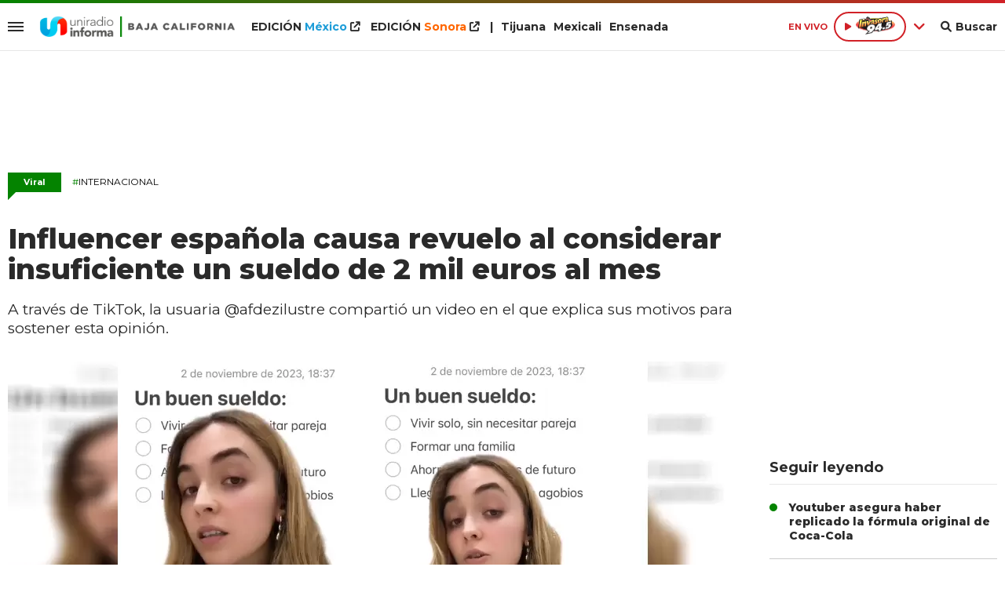

--- FILE ---
content_type: text/html; charset=ISO-8859-1
request_url: https://www.uniradiobaja.com/viral/influencer-espanola-causa-revuelo-considerar-insuficiente-sueldo-2-mil-euros-mes-n707064
body_size: 10378
content:
<!DOCTYPE html><html lang="es-MX" prefix="og: https://ogp.me/ns#"><head><title>Influencer española causa revuelo al considerar insuficiente un sueldo de 2 mil euros al mes - Uniradio Informa Baja California</title> <meta charset="iso-8859-1" /><meta name="description" content="A través de TikTok, la usuaria @afdezilustre compartió un video en el que explica sus motivos para sostener esta opinión." /><meta name="keywords" content="influencer, Redes Sociales" /> <link rel="preload" href="https://statics.uniradiobaja.com/2023/11/crop/65490704671b7__940x492.webp" as="image"> <link rel="canonical" href="https://www.uniradioinforma.com/viral/influencer-espanola-causa-revuelo-considerar-insuficiente-sueldo-2-mil-euros-mes-n707066" /> <meta name="robots" content="index, follow, max-image-preview:large"/> <link rel="amphtml" href="https://www.uniradiobaja.com/viral/influencer-espanola-causa-revuelo-considerar-insuficiente-sueldo-2-mil-euros-mes-n707064/amp"/> <meta property="og:url" content="https://www.uniradiobaja.com/viral/influencer-espanola-causa-revuelo-considerar-insuficiente-sueldo-2-mil-euros-mes-n707064" /> <meta property="og:title" content="Influencer española causa revuelo al considerar insuficiente un sueldo de 2 mil euros al mes" /> <meta property="og:description" content="A través de TikTok, la usuaria @afdezilustre compartió un video en el que explica sus motivos para sostener esta opinión." /> <meta property="og:image" content="https://statics.uniradiobaja.com/2023/11/65490704671b7.jpg" /> <meta name="og:type" content="article" /> <meta name="og:site_name" content="Uniradio Informa Baja California" /> <meta name="og:region" content="Mexico" /> <meta name="og:country-name" content="Argentina" /> <meta name="twitter:card" content="summary_large_image" /> <meta name="twitter:title" content="Influencer española causa revuelo al considerar insuficiente un sueldo de 2 mil euros al mes - Uniradio Informa Baja California" /> <meta name="twitter:image" content="https://statics.uniradiobaja.com/2023/11/65490704671b7.jpg" /> <meta name="twitter:site" content="@UniradioInforma" /> <meta name="twitter:creator" content="@UniradioInforma" /> <meta name="twitter:domain" content="https://www.uniradiobaja.com/" /> <meta name="twitter:description" content="A través de TikTok, la usuaria @afdezilustre compartió un video en el que explica sus motivos para sostener esta opinión." /> <script type="application/ld+json"> { "@context": "http:\/\/schema.org", "@type": "NewsArticle", "headline": "Influencer espa\u00f1ola causa revuelo al considerar insuficiente un sueldo de 2 mil euros al mes", "name": "Influencer espa\u00f1ola causa revuelo al considerar insuficiente un sueldo de 2 mil euros al mes", "description": "A trav\u00e9s de TikTok, la usuaria @afdezilustre comparti\u00f3 un video en el que explica sus motivos para sostener esta opini\u00f3n.", "url": "https:\/\/www.uniradiobaja.com\/viral\/influencer-espanola-causa-revuelo-considerar-insuficiente-sueldo-2-mil-euros-mes-n707064", "dateCreated": "2023-11-06T08:26:00-07:00", "dateModified": "2023-11-06T08:32:32-07:00", "articleSection": "Viral", "keywords": "", "datePublished": "2023-11-06T08:26:00-07:00", "publisher": { "@type": "Organization", "name": "Uniradio Informa Baja California", "logo": { "@type": "ImageObject", "url": "https:\/\/statics.uniradiobaja.com\/uniradio\/img\/global\/uniradio_rrss.png", "width": "512", "height": "512" } }, "mainEntityOfPage": { "@type": "WebPage", "@id": "https:\/\/www.uniradiobaja.com\/viral\/influencer-espanola-causa-revuelo-considerar-insuficiente-sueldo-2-mil-euros-mes-n707064" }, "author": { "@type": "Person", "name": "Uniradio Informa Baja California" }, "image": "https:\/\/statics.uniradiobaja.com\/2023\/11\/crop\/65490704671b7__940x492.webp"
}</script> <script type="application/ld+json">{ "@context": "http://schema.org", "@type": "BreadcrumbList", "itemListElement": [{ "@type": "ListItem", "position": 1, "name": "Viral", "item": "https://www.uniradiobaja.com/viral/" },{ "@type": "ListItem", "position": 2, "name": "Influencer española causa revuelo al considerar insuficiente un sueldo de 2 mil euros al mes" }]
} </script> <meta name="theme-color" content="#048300"> <meta name="msapplication-navbutton-color" content="#048300"> <meta name="apple-mobile-web-app-status-bar-style" content="#048300"> <meta name="author" content="Sourtech"> <meta name="generator" content="AmuraCMS powered by Sourtech" /> <meta name="viewport" content="width=device-width, initial-scale=1"> <link rel="dns-prefetch" href="//code.jquery.com" /> <link rel="dns-prefetch" href="//fonts.googleapis.com" /> <link rel="dns-prefetch" href="//cdnjs.cloudflare.com" /> <link rel="dns-prefetch" href="//unpkg.com" /> <link rel="preconnect" href="https://fonts.googleapis.com"> <link rel="preconnect" href="https://fonts.gstatic.com" crossorigin> <link rel="dns-prefetch" href="//statics.uniradiobaja.com/"/><link rel="preconnect" href="https://statics.uniradiobaja.com/"/> <link rel="preload" href="https://fonts.googleapis.com/css2?family=Merriweather:wght@400;700&family=Montserrat:wght@400;500;600;700;800&display=swap" as="style" onload="this.onload=null;this.rel='stylesheet'"><link rel="preload" href="https://cdnjs.cloudflare.com/ajax/libs/font-awesome/6.1.0/css/all.min.css" as="style" onload="this.onload=null;this.rel='stylesheet'"><link rel="preload" href="https://cdnjs.cloudflare.com/ajax/libs/Swiper/7.0.2/swiper-bundle.css" as="style" onload="this.onload=null;this.rel='stylesheet'"><link rel="preload" href="https://cdnjs.cloudflare.com/ajax/libs/weather-icons/2.0.12/css/weather-icons.min.css" as="style" onload="this.onload=null;this.rel='stylesheet'"><link type="text/css" rel="stylesheet" href="https://statics.uniradiobaja.com/uniradio/css/uniradio.california.css?v=1690839452" /> <link rel="preload" as="font" href="https://statics.uniradiobaja.com/uniradio/webfonts/fa-solid-900.woff2" type="font/woff2" crossorigin="anonymous"><link rel="preload" as="font" href="https://statics.uniradiobaja.com/uniradio/webfonts/fa-brands-400.woff2" type="font/woff2" crossorigin="anonymous"> <link rel="shortcut icon" href="https://statics.uniradiobaja.com/uniradio/img/global/favicon.bc.png"/><link rel="icon" href="https://statics.uniradiobaja.com/uniradio/img/global/favicon.bc.png" sizes="32x32" /><link rel="apple-touch-icon" href="https://statics.uniradiobaja.com/uniradio/img/global/favicon.bc.png" /><meta name="msapplication-TileImage" content="https://statics.uniradiobaja.com/uniradio/img/global/favicon.bc.png" /> <!-- Global site tag (gtag.js) - Google Analytics --><script async src="https://www.googletagmanager.com/gtag/js?id=UA-15309780-1"></script><script>window.dataLayer= window.dataLayer || [];function gtag(){dataLayer.push(arguments);}	gtag('js', new Date());gtag('config', 'UA-15309780-1');</script> <!-- ANALYTICS 4 --><script async src="https://www.googletagmanager.com/gtag/js?id=G-280TDYEPEC"></script><script> window.dataLayer = window.dataLayer || []; function gtag(){dataLayer.push(arguments);} gtag('js', new Date()); gtag('config', 'G-280TDYEPEC');</script> <script type="text/javascript" language="javascript">	var sitioEplanning = '69f67';	var seccionEplanning = 'viral';	var subseccionEplanning = '';	var arrayPosiciones = new Array('PHmovil', 'M1', 'M2', 'M2P', 'M3', 'PHdesktop', 'Leaderboard', 'Box1','Box2', 'Leftbox', 'Bigbox', 'Halfpage', 'Flotantefijo');</script> <script type="text/javascript" src="https://statics.uniradiobaja.com/uniradio/js/eplanning.js"></script> </head><body> <main id="front" class="unradio_california" data-root="https://www.uniradiobaja.com/"> <div class="stk-header"><div class="satelite v-light"><div class="wrapper"><div class="left-items"><div class="hamburger"><div class="hamburger-inner"><div class="bar bar1"></div><div class="bar bar2"></div><div class="bar bar3"></div><div class="bar bar4"></div></div></div> <div class="logo-top fijo"><a href="https://www.uniradiobaja.com/" title="Uniradio Informa Baja California"><img src="https://statics.uniradiobaja.com/uniradio/img/global/uniradio-informa-california.svg" alt="Uniradio Informa Baja California" width="636" height="72"></a></div><div class="top-nav"><ul><li class="edi mexico"><a target="_blank" href="https://www.uniradioinforma.com/" title="M&eacute;xico">EDICI&Oacute;N <span>M&eacute;xico</span> <i class="fa fa-external-link"></i></a></li> <li class="edi sonora"><a target="_blank" href="https://www.uniradiosonora.com/" title="Sonora">EDICI&Oacute;N <span>Sonora</span></a> <i class="fa fa-external-link"></i></li> <li>|</li><li><a href="https://www.uniradiobaja.com/region/tijuana" title="Tijuana">Tijuana</a></li><li><a href="https://www.uniradiobaja.com/region/mexicali" title="Mexicali">Mexicali</a></li><li><a href="https://www.uniradiobaja.com/region/ensenada" title="Ensenada">Ensenada</a></li></ul></div></div><div class="right-items fijo"><span class="fecha">M&eacute;xico 31 Enero de 2026</span> <div class="p-audio-stream p_sticky" id="jp_container_uniradio" role="application" aria-label="media player"> <div class="radio-controls"> <span class="live">EN VIVO</span> <div class="radio-actual"> <div class="radio listening" data-station="https://streamingcwsradio30.com:7023/stream?type=http&nocache=1"> <span class="play"><i class="fa-solid fa-play icon"></i></span> <span><img src="https://statics.uniradiobaja.com/uniradio/img/global/945-La-Invasora-news-logo.svg" width="97" height="35" alt="La Invasora 94.5 FM en vivo"></span> </div> </div> <span class="more"><i class="fa-solid fa-angle-down"></i></span> <div class="radios-list"> <div class="radio not" data-station="https://streamingcwsradio30.com:7021/stream?type=http&nocache=1"> <span class="play"><i class="fa-solid fa-play icon"></i></span> <span><img src="https://statics.uniradiobaja.com/uniradio/img/global/1073-Pulsar-news-logo.svg" width="88" height="35" alt="Pulsar"></span> </div> <div class="radio not" data-station="https://streamingcwsradio30.com:7022/stream?type=http&nocache=1"> <span class="play"><i class="fa-solid fa-play icon"></i></span> <span><img src="https://statics.uniradiobaja.com/uniradio/img/global/997-La-Invasora-news-logo.svg" width="97" height="35" alt="La Invasora 99.7 en vivo"></span> </div> <div class="radio not" data-station="https://streamingcwsradio30.com:7024/stream?type=http&nocache=1"> <span class="play"><i class="fa-solid fa-play icon"></i></span> <span><img src="https://statics.uniradiobaja.com/uniradio/img/global/860-La-Poderosa-news-logo.svg" width="97" height="35" alt="860"></span> </div> <div class="radio not" data-station="https://streamingcwsradio30.com/8076/stream?type=http&nocache=1"> <span class="play"><i class="fa-solid fa-play icon"></i></span> <span><img src="https://statics.uniradiobaja.com/uniradio/img/global/emisoras/mexicali/invasora_1049.png" width="97" height="35" alt="860"></span> </div> </div> </div> <div id="radio_uniradio_header" class="jp-jplayer"></div> </div> <div class="bt-search"><div class="bt-search-open"><i class="fas fa-search"></i><span>Buscar</span></div> </div> </div></div><div class="mwrapper"><div class="sub-top"><div class="categorias"><a href="https://www.uniradiobaja.com/sociedad/" class="" title="Sociedad" >Sociedad</a><a href="https://www.uniradiobaja.com/gobierno/" class="" title="Gobierno" >Gobierno</a><a href="https://www.uniradiobaja.com/policiaca/" class="" title="Policiaca" >Policiaca</a><a href="https://www.uniradiobaja.com/salud/" class="" title="Salud" >Salud</a><a href="https://www.uniradiobaja.com/fama/" class="" title="Fama" >Fama</a><a href="https://www.uniradiobaja.com/negocios/" class="" title="Negocios" >Negocios</a><a href="https://www.uniradiobaja.com/mundo/" class="" title="Mundo" >Mundo</a><a href="https://www.uniradiobaja.com/deportes/" class="" title="Deportes" >Deportes</a><a href="https://www.uniradiobaja.com/ciencia-tecnologia/" class="" title="Ciencia y tecnología" >Ciencia y tecnología</a><a href="https://www.uniradiobaja.com/viral/" class="" title="Viral" >Viral</a> </div> <div class="info-top"></div></div></div></div></div><div id="bn"></div> <div class="menu-desp"><nav class="nav-desp"><div id="close-menu" class="close"><i class="fa-solid fa-xmark"></i></div><div class="logo"><a href="https://www.uniradiobaja.com/" title="Uniradio Informa Baja California"><img src="https://statics.uniradiobaja.com/uniradio/img/global/uniradio-informa-california.svg" alt="Uniradio Informa Baja California" width="320" height="38"></a></div><div class="search-area"> <form id="search" class="frmSearch" method="get" action="https://www.uniradiobaja.com/search"> <input type="search" name="q" placeholder="Buscar" class="search-input"> <button class="action" aria-label="Buscar"><i class="fas fa-search"></i></button> </form> </div><ul class="menu-nav"> <li class="edicion mexico"><a target="_blank" href="https://www.uniradioinforma.com/" class="active" title="M&eacute;xico">EDICI&Oacute;N <span>M&eacute;xico</span></a> <i class="fa fa-external-link"></i></li> <li class="edicion sonora"><a target="_blank" href="https://www.uniradiosonora.com/" class="active" title="Sonora">EDICI&Oacute;N <span>Sonora</span></a> <i class="fa fa-external-link"></i></li> <li class="edicion"><a href="https://www.uniradiobaja.com/region/tijuana" class="active" title="Tijuana"><i class="fas fa-plus"></i> Tijuana</a></li> <li class="edicion"><a href="https://www.uniradiobaja.com/region/mexicali" class="active" title="Mexicali"><i class="fas fa-plus"></i> Mexicali</a></li> <li class="edicion"><a href="https://www.uniradiobaja.com/region/ensenada" class="active" title="Ensenada"><i class="fas fa-plus"></i> Ensenada</a></li> <li class=""><a href="https://www.uniradiobaja.com/ultimas-noticias/" title="Últimas Noticias" class="">Últimas Noticias</a></li> <li class=""><a href="https://www.uniradiobaja.com/sociedad/" title="Sociedad" class="">Sociedad</a></li> <li class=""><a href="https://www.uniradiobaja.com/gobierno/" title="Gobierno" class="">Gobierno</a></li> <li class=""><a href="https://www.uniradiobaja.com/policiaca/" title="Policiaca" class="">Policiaca</a></li> <li class=""><a href="https://www.uniradiobaja.com/salud/" title="Salud" class="">Salud</a></li> <li class=""><a href="https://www.uniradiobaja.com/fama/" title="Fama" class="">Fama</a></li> <li class=""><a href="https://www.uniradiobaja.com/negocios/" title="Negocios" class="">Negocios</a></li> <li class=""><a href="https://www.uniradiobaja.com/mundo/" title="Mundo" class="">Mundo</a></li> <li class=""><a href="https://www.uniradiobaja.com/deportes/" title="Deportes" class="">Deportes</a></li> <li class=""><a href="https://www.uniradiobaja.com/ciencia-tecnologia/" title="Ciencia y tecnología" class="">Ciencia y tecnología</a></li> <li class=""><a href="https://www.uniradiobaja.com/viral/" title="Viral" class="">Viral</a></li> <li class=""><a href="https://www.uniradiobaja.com/reportajes-especiales/" title="Reportajes Especiales" class="active">Reportajes Especiales</a></li> <li class="ahorra-dinero"><a href="https://www.uniradiobaja.com/columnas/" title="Columnas" class="active">Columnas</a></li> </ul><div class="social"> <a href="https://www.facebook.com/uniradiobaja/" target="_blank" rel="noopener nofollow" aria-label="Facebook"><i class="fab fa-facebook-f"></i></a> <a href="https://twitter.com/Uniradiobaja" target="_blank" rel="noopener nofollow" aria-label="Twitter"><i class="fab fa-twitter"></i></a> <a href="https://www.youtube.com/@uniradiobaja" target="_blank" rel="noopener nofollow" aria-label="Youtube"><i class="fab fa-youtube"></i></a> <a href="https://www.instagram.com/uniradiobaja/" target="_blank" rel="noopener nofollow" aria-label="Instagram"><i class="fab fa-instagram"></i></a> <a href="https://www.tiktok.com/@uniradiobaja" target="_blank" rel="noopener nofollow" aria-label="TikTok"><i class="fab fa-tiktok"></i></a> </div> <p class="emis"><strong>Emisoras de radio</strong></p> <div class="columns dos"> <div class="col"> <p class="emis">San Diego</p> <div class="emisoras"> <a href="https://www.invasora997.com" title="Invasora" target="_blank"><img src="https://statics.uniradiobaja.com/uniradio/img/global/emisoras/bc/invasora_997.png" alt="Invasora" width="150" height="73" loading="lazy"></a><a href="https://www.pulsarfm.com" title="Pulsar" target="_blank"><img src="https://statics.uniradiobaja.com/uniradio/img/global/emisoras/bc/pulsar_1073.png" alt="Pulsar" width="150" height="59" loading="lazy"></a> </div> </div> <div class="col"> <p class="emis">Tijuana</p> <div class="emisoras"> <a href="https://www.invasora945.com" title="Invasora 94.5" target="_blank"><img src="https://statics.uniradiobaja.com/uniradio/img/global/emisoras/bc/invasora_945.png" alt="La Invasora" width="150" height="73" loading="lazy"></a><a href="http://www.lapoderosa860.com/" title="La Poderosa 860" target="_blank"><img src="https://statics.uniradiobaja.com/uniradio/img/global/emisoras/bc/poderosa_860.png" alt="La Poderosa" width="150" height="50" loading="lazy"></a><a href="https://www.pulsarfm.com" title="Pulsar" target="_blank"><img src="https://statics.uniradiobaja.com/uniradio/img/global/emisoras/bc/pulsar_1073.png" alt="Pulsar" width="150" height="59" loading="lazy"></a> </div> </div> </div> <div class="columns dos"> <div class="col"> <p class="emis">Mexicali</p> <div class="emisoras"> <a href="https://www.invasora1049.com/" title="Invasora 104.9" target="_blank"><img src="https://statics.uniradiobaja.com/uniradio/img/global/emisoras/mexicali/invasora_1049.png" alt="La Invasora" width="150" height="69" loading="lazy"></a> </div> </div> <div class="col"> <p class="emis">Hermosillo</p> <div class="emisoras"> <a href="https://www.stereo100.com.mx" title="Stereo" target="_blank"><img src="https://statics.uniradiobaja.com/uniradio/img/global/emisoras/sonora/stereo_1003.png" alt="Stereo" width="150" height="65" loading="lazy"></a><a href="https://www.invasora1019.com" title="Invasora" target="_blank"><img src="https://statics.uniradiobaja.com/uniradio/img/global/emisoras/sonora/invasora_1019.png" alt="Invasora" width="150" height="64" loading="lazy"></a><a href="https://www.lazeta1027.com" title="La Z" target="_blank"><img src="https://statics.uniradiobaja.com/uniradio/img/global/emisoras/sonora/z_102.7.png" alt="La Z" width="150" height="78" loading="lazy"></a> </div> </div> </div> <div class="columns dos"> <div class="col"> <p class="emis">CD. Obreg&oacute;n</p> <div class="emisoras"> <a href="https://www.invasora905.com" title="Invasora 94.5" target="_blank"><img src="https://statics.uniradiobaja.com/uniradio/img/global/emisoras/sonora/invasora_905.png" alt="La Invasora" width="150" height="61" loading="lazy"></a><a href="https://www.lazeta985.com" title="La Z" target="_blank"><img src="https://statics.uniradiobaja.com/uniradio/img/global/emisoras/sonora/z_985.png" alt="La Z" width="150" height="78" loading="lazy"></a> </div> </div> <div class="col"> <p class="emis">Navojoa</p> <div class="emisoras"> <a href="https://www.ke1045.com" title="KE" target="_blank"><img src="https://statics.uniradiobaja.com/uniradio/img/global/emisoras/sonora/ke_1045.png" alt="KE" width="150" height="65" loading="lazy"></a><a href="https://www.zeta889.com" title="La Z" target="_blank"><img src="https://statics.uniradiobaja.com/uniradio/img/global/emisoras/sonora/z_889.png" alt="La Z" width="150" height="81" loading="lazy"></a> </div> </div> </div> </nav></div> <div class="contoy"> <div class="ficha-container"><div class="wrapper"> <div class="ada ada_top ada_mod" data-id="AD55|BC_Leaderboard"> <div class="ada-wrapper" > <div id='div-ada-55' style='width:728px; height:90px' class="ada-content"> <script type="text/javascript">eplAD4M("Leaderboard");</script> </div> </div> </div> <a class="tag" href="https://www.uniradiobaja.com/viral/" title="Viral">Viral</a> <p class="ky"><a href="https://www.uniradiobaja.com/temas/internacional-t18" title="Internacional"><span>#</span>Internacional</a></p> <div class="columns tres-uno"> <div class="col" > <div class="article infinit"> <article class="precontent obsAmuraArticle" data-link="https://www.uniradiobaja.com/viral/influencer-espanola-causa-revuelo-considerar-insuficiente-sueldo-2-mil-euros-mes-n707064" data-title="Influencer española causa revuelo al considerar insuficiente un sueldo de 2 mil euros al mes"> <h1 class="tit-ficha">Influencer española causa revuelo al considerar insuficiente un sueldo de 2 mil euros al mes</h1> <h2 class="sufix-ficha">A través de TikTok, la usuaria @afdezilustre compartió un video en el que explica sus motivos para sostener esta opinión.</h2> </article> <figure class="image-detail"> <picture> <source type="image/webp" media="(min-width: 1000px)" srcset="https://statics.uniradiobaja.com/2023/11/crop/65490704671b7__940x492.webp"> <img class="cst_img" src="https://statics.uniradiobaja.com/2023/11/crop/65490704671b7__400x209.webp" width="940" height="492" alt="Influencer española" longdesc="Captura de video" > </picture> <figcaption>Influencer española <strong>Captura de video</strong></figcaption> </figure> <div class="columns cincuenta-rest"> <div class="col"> </div> <div class="col"> <p class="autor"> por <strong>EL UNIVERSAL</strong> </p><p class="miga">06/11/2023 07:26 / <a href="https://www.uniradiobaja.com/"><strong>Uniradio Informa Baja California</strong></a> / <a href="https://www.uniradiobaja.com/viral/" title="Viral">Viral</a> <span class="update">/ Actualizado al 06/11/2023</span></p> <div class="redes-share"> <div class="items unique"> <a href="#" class="redlink" title="Whatsapp" onclick="javascript:trackSocial('whatsapp', 'https://www.uniradiobaja.com/viral/influencer-espanola-causa-revuelo-considerar-insuficiente-sueldo-2-mil-euros-mes-n707064', 'Influencer\x20espa\u00F1ola\x20causa\x20revuelo\x20al\x20considerar\x20insuficiente\x20un\x20sueldo\x20de\x202\x20mil\x20euros\x20al\x20mes');return false"><i class="fab fa-whatsapp"></i></a> <a href="#" class="redlink" title="Twitter" onclick="javascript:trackSocial('twitter', 'https://www.uniradiobaja.com/viral/influencer-espanola-causa-revuelo-considerar-insuficiente-sueldo-2-mil-euros-mes-n707064', 'Influencer\x20espa\u00F1ola\x20causa\x20revuelo\x20al\x20considerar\x20insuficiente\x20un\x20sueldo\x20de\x202\x20mil\x20euros\x20al\x20mes');return false"><i class="fab fa-twitter"></i></a> <a href="#" class="redlink" title="Facebook" onclick="javascript:trackSocial('facebook', 'https://www.uniradiobaja.com/viral/influencer-espanola-causa-revuelo-considerar-insuficiente-sueldo-2-mil-euros-mes-n707064');return false"><i class="fab fa-facebook-square"></i></a> <a href="#" class="redlink" title="Linkedin" onclick="javascript:trackSocial('linkedin', 'https://www.uniradiobaja.com/viral/influencer-espanola-causa-revuelo-considerar-insuficiente-sueldo-2-mil-euros-mes-n707064', 'Influencer\x20espa\u00F1ola\x20causa\x20revuelo\x20al\x20considerar\x20insuficiente\x20un\x20sueldo\x20de\x202\x20mil\x20euros\x20al\x20mes');return false"><i class="fab fa-linkedin"></i></a> <a href="#" class="redlink d-sm-none" title="Telegram" onclick="javascript:trackSocial('telegram', 'https://www.uniradiobaja.com/viral/influencer-espanola-causa-revuelo-considerar-insuficiente-sueldo-2-mil-euros-mes-n707064', 'Influencer\x20espa\u00F1ola\x20causa\x20revuelo\x20al\x20considerar\x20insuficiente\x20un\x20sueldo\x20de\x202\x20mil\x20euros\x20al\x20mes');return false"><i class="fab fa-telegram-plane"></i></a> </div> </div> <article class="content"> <div class="ada ada_content ada_mod" data-id="AD63|BC_LEFTBOX"> <div class="ada-wrapper" > <div id='div-ada-63' style='width:300px; height:250px' class="ada-content"> <script type="text/javascript">eplAD4M("Leftbox");</script> </div> </div> </div> <p><strong>ESPAÑA </strong>- Una influencer española se ha convertido en el centro de atención en las redes sociales después de afirmar que ganar 2 mil euros al mes (equivalente a 37 mil pesos mexicanos) "no es un buen sueldo". <p>A través de TikTok, la usuaria @afdezilustre compartió un video en el que explica sus motivos para sostener esta opinión. "Por mucho que nos pese, no, 2 mil euros no es un buen sueldo", afirmó la joven. "El hecho de que hayamos normalizado sueldos bajos como generación permite que las empresas se aprovechen de nosotros, y que todos den por sentado que tener estudios no sirva de nada porque terminaremos cobrando lo mismo, situándonos en una posición muy baja para negociar lo que realmente merecemos". <p><div class="raw-html-embed"><blockquote class="tiktok-embed" cite="https://www.tiktok.com/@afdezilustre/video/7296927313466281249" data-video-id="7296927313466281249" style="max-width: 605px;min-width: 325px;"> <section> <a target="_blank" title="@afdezilustre" href="https://www.tiktok.com/@afdezilustre?refer=embed">@afdezilustre</a> Pero mejor cabrearse con alguien en internet que asumir que uno no es clase media, no? <a title="greenscreen" target="_blank" href="https://www.tiktok.com/tag/greenscreen?refer=embed">#greenscreen</a> <a title="ahorro" target="_blank" href="https://www.tiktok.com/tag/ahorro?refer=embed">#ahorro</a> <a title="fintok" target="_blank" href="https://www.tiktok.com/tag/fintok?refer=embed">#fintok</a> <a title="sueldo" target="_blank" href="https://www.tiktok.com/tag/sueldo?refer=embed">#sueldo</a> <a title="salario" target="_blank" href="https://www.tiktok.com/tag/salario?refer=embed">#salario</a> <a target="_blank" title="&#9836; sonido original - Ana Isabel Fdez Ilustre" href="https://www.tiktok.com/music/sonido-original-7296927357256813345?refer=embed">&#9836; sonido original - Ana Isabel Fdez Ilustre</a> </section> </blockquote> <script async="" src="https://www.tiktok.com/embed.js"></script></div> <p>La influencer también subrayó que percibir un sueldo de 2 mil euros al mes obliga a las personas a compartir vivienda con otras, además de que limita la independencia y la capacidad de ahorro, complicando las posibilidades de comprar una casa. "En ciudades grandes como Madrid o Barcelona, 2 mil euros se quedan cortos", añadió. <p>Por último, lamentó que la mayoría de los jóvenes no sean capaces de distinguir entre un buen y un mal sueldo, lo cual es aprovechado por los empleadores para ofrecer salarios bajos. <p>El video ha alcanzado hasta el momento 598 mil reproducciones, más de 20 mil "me gusta" y ha generado diversos comentarios por parte de los usuarios de la red social. "Con dos mil euros puedes ahorrar y vivir solo en Madrid perfectamente"; "En España, un sueldo de dos mil euros al mes es un sueldazo"; "Sólo quienes ganan menos de dos mil euros al mes consideran que es un buen salario"; "Gano 2 mil 200 y no veo un gran sueldo para como está la vida"; "Te doy la razón, pero si pido dos mil a mi empresa, ¿al día siguiente hay otro dispuesto a ganar mil 200?", escribieron algunos usuarios. </article> <div class="tags-content"> <strong>Temas relacionados</strong> <a href="https://www.uniradiobaja.com/tags/influencer-t53957" title="influencer">influencer</a> <a href="https://www.uniradiobaja.com/tags/redes-sociales-t803" title="Redes Sociales">Redes Sociales</a> </div> </div></div> <div ></div> </div> <div id="obsAmuraNews"></div> <div class="last-news"> <h2 class="tit-section-mini light">Siga leyendo</h2> <article class="noti-box top"> <div class="columns uno-dos-nobreak"> <figure> <a href="https://www.uniradiobaja.com/viral/personaliza-tu-whatsapp-estilo-bts-n866477" title="Personaliza tu WhatsApp al estilo BTS"> <picture> <source type="image/webp" media="(min-width: 1000px)" srcset="https://statics.uniradiobaja.com/2026/01/crop/697ad178b6922__190x122.webp"> <img class="cst_img" loading="lazy" src="https://statics.uniradiobaja.com/2026/01/crop/697ad178b6922__190x122.webp" width="190" height="122" alt="Personaliza tu WhatsApp al estilo BTS" > </picture> </a> </figure> <div class="info"> <h3 class="tit"><a href="https://www.uniradiobaja.com/viral/personaliza-tu-whatsapp-estilo-bts-n866477" title="Personaliza tu WhatsApp al estilo BTS" data-format="1">Personaliza tu WhatsApp al estilo BTS</a></h3> </div> </div> </article> <article class="noti-box top"> <div class="columns uno-dos-nobreak"> <figure> <a href="https://www.uniradiobaja.com/viral/poetcore-moda-trae-poesia-tu-armario-n866231" title="&quot;Poetcore&quot;: la moda que trae la poesía a tu armario"> <picture> <source type="image/webp" media="(min-width: 1000px)" srcset="https://statics.uniradiobaja.com/2026/01/crop/6979713d45261__190x122.webp"> <img class="cst_img" loading="lazy" src="https://statics.uniradiobaja.com/2026/01/crop/6979713d45261__190x122.webp" width="190" height="122" alt="&quot;Poetcore&quot;: la moda que trae la poesía a tu armario" > </picture> </a> </figure> <div class="info"> <h3 class="tit"><a href="https://www.uniradiobaja.com/viral/poetcore-moda-trae-poesia-tu-armario-n866231" title="&quot;Poetcore&quot;: la moda que trae la poesía a tu armario" data-format="1">"Poetcore": la moda que trae la poesía a tu armario</a></h3> </div> </div> </article> <article class="noti-box top"> <div class="columns uno-dos-nobreak"> <figure> <a href="https://www.uniradiobaja.com/viral/el-gato-mas-lindo-mundo-vive-brescia-italia-n865981" title="El gato más lindo del mundo vive en Brescia, Italia"> <picture> <source type="image/webp" media="(min-width: 1000px)" srcset="https://statics.uniradiobaja.com/2026/01/crop/697805fea4b3a__190x122.webp"> <img class="cst_img" loading="lazy" src="https://statics.uniradiobaja.com/2026/01/crop/697805fea4b3a__190x122.webp" width="190" height="122" alt="El gato más lindo del mundo vive en Brescia, Italia" > </picture> </a> </figure> <div class="info"> <h3 class="tit"><a href="https://www.uniradiobaja.com/viral/el-gato-mas-lindo-mundo-vive-brescia-italia-n865981" title="El gato más lindo del mundo vive en Brescia, Italia" data-format="1">El gato más lindo del mundo vive en Brescia, Italia</a></h3> </div> </div> </article> <article class="noti-box top"> <div class="columns uno-dos-nobreak"> <figure> <a href="https://www.uniradiobaja.com/viral/video-gata-robada-su-casa-repartidor-amazon-n865598" title="VIDEO Gata es robada de su casa por repartidor de Amazon"> <picture> <source type="image/webp" media="(min-width: 1000px)" srcset="https://statics.uniradiobaja.com/2026/01/crop/6974061d9186d__190x122.webp"> <img class="cst_img" loading="lazy" src="https://statics.uniradiobaja.com/2026/01/crop/6974061d9186d__190x122.webp" width="190" height="122" alt="VIDEO Gata es robada de su casa por repartidor de Amazon" > </picture> </a> </figure> <div class="info"> <h3 class="tit"><a href="https://www.uniradiobaja.com/viral/video-gata-robada-su-casa-repartidor-amazon-n865598" title="VIDEO Gata es robada de su casa por repartidor de Amazon" data-format="1">VIDEO Gata es robada de su casa por repartidor de Amazon</a></h3> </div> </div> </article> <article class="noti-box top"> <div class="columns uno-dos-nobreak"> <figure> <a href="https://www.uniradiobaja.com/viral/como-has-tratado-chatgpt-n865210" title="¿Cómo has tratado a ChatGPT?"> <picture> <source type="image/webp" media="(min-width: 1000px)" srcset="https://statics.uniradiobaja.com/2026/01/crop/697185ec99055__190x122.webp"> <img class="cst_img" loading="lazy" src="https://statics.uniradiobaja.com/2026/01/crop/697185ec99055__190x122.webp" width="190" height="122" alt="¿Cómo has tratado a ChatGPT?" > </picture> </a> </figure> <div class="info"> <h3 class="tit"><a href="https://www.uniradiobaja.com/viral/como-has-tratado-chatgpt-n865210" title="¿Cómo has tratado a ChatGPT?" data-format="1">¿Cómo has tratado a ChatGPT?</a></h3> </div> </div> </article> </div> </div> <div class="col"> <div class="mod-aside"> <div class="ada ada_sidebar ada_mod" data-id="AD61|BC_BOX1"> <div class="ada-wrapper" > <div id='div-ada-61' style='width:300px; height:250px' class="ada-content"> <script type="text/javascript">eplAD4M("Box1");</script> </div> </div> </div> <div class="last-news"> <h2 class="tit-section-mini">Seguir leyendo</h2> <ul> <li><a href="https://www.uniradiobaja.com/viral/youtuber-asegura-haber-replicado-formula-original-coca-cola-n863702" title="Youtuber asegura haber replicado la fórmula original de Coca-Cola">Youtuber asegura haber replicado la fórmula original de Coca-Cola</a></li> </ul> <ul> <li><a href="https://www.uniradiobaja.com/viral/un-heroe-joven-futbolista-arriesga-vida-rescatar-su-novia-incendio-bar-suiza-n862314" title="¡Un héroe! Joven futbolista arriesga la vida para rescatar a su novia de incendio en bar de Suiza">¡Un héroe! Joven futbolista arriesga la vida para rescatar a su novia de incendio en bar de Suiza</a></li> </ul> <ul> <li><a href="https://www.uniradiobaja.com/viral/video-captan-fernandez-norona-saliendo-exclusivo-centro-comercial-roma-n862239" title="VIDEO Captan a Fernández Noroña saliendo de exclusivo centro comercial en Roma">VIDEO Captan a Fernández Noroña saliendo de exclusivo centro comercial en Roma</a></li> </ul> <ul> <li><a href="https://www.uniradiobaja.com/viral/captan-juez-control-amenazando-arma-fuego-su-pareja-n861566" title="Captan a juez de control amenazando con arma de fuego a su pareja">Captan a juez de control amenazando con arma de fuego a su pareja</a></li> </ul> <ul> <li><a href="https://www.uniradiobaja.com/viral/fifa-estalla-record-historico-mas-150-millones-solicitudes-boletos-mundial-2026-pese-precios-oficiales-elevados-reventa-n861347" title="¡FIFA estalla con récord histórico! Más de 150 millones de solicitudes de boletos para el Mundial 2026 pese a precios oficiales elevados y reventa.">¡FIFA estalla con récord histórico! Más de 150 millones de solicitudes de boletos para el Mundial 2026 pese a precios oficiales elevados y reventa.</a></li> </ul> </div> <div class="ada ada_sidebar ada_mod" data-id="AD62|BC_BOX2"> <div class="ada-wrapper" > <div id='div-ada-62' style='width:300px; height:250px' class="ada-content"> <script type="text/javascript">eplAD4M("Box2");</script> </div> </div> </div> <div class=""> <div class="mas-visto mod45"> <h2 class="tit-box"><span class="tx">Lo Más leído</span></h2> <ol class="list-counter"> <li> <article class="noti-box list"> <div class="columns dos-uno-nobreak"> <div class="info"> <span class="sect">Reportajes Especiales</span> <h3 class="tit"><a href="https://www.uniradiobaja.com/reportajes-especiales/video-autorizan-uso-provisional-garita-otay-2-camiones-exportacion-n866507" title="VIDEO.- Autorizan uso provisional de la garita Otay 2 para camiones de exportación">VIDEO.- Autorizan uso provisional de la garita Otay 2 para camiones de exportación</a></h3> </div> <figure> <a href="https://www.uniradiobaja.com/reportajes-especiales/video-autorizan-uso-provisional-garita-otay-2-camiones-exportacion-n866507" title="VIDEO.- Autorizan uso provisional de la garita Otay 2 para camiones de exportación" class="wlz"> <picture> <source type="image/webp" media="(min-width: 1000px)" srcset="https://statics.uniradiobaja.com/2026/01/crop/697ae07eccb5d__160x90.webp"> <img class="cst_img" src="https://statics.uniradiobaja.com/2026/01/crop/697ae07eccb5d__160x90.webp" width="160" height="90" alt="Garita Otay 2 camiones de exportación" longdesc="Alberto Elenes" > </picture> </a> </figure> </div> </article> </li> <li> <article class="noti-box list"> <div class="columns dos-uno-nobreak"> <div class="info"> <span class="sect">Sociedad</span> <h3 class="tit"><a href="https://www.uniradiobaja.com/sociedad/video-lideres-religiosos-marcharon-oracion-operativos-ice-san-diego-n866017" title="VIDEO: Líderes religiosos marcharon en oración contra operativos del ICE en San Diego">VIDEO: Líderes religiosos marcharon en oración contra operativos del ICE en San Diego</a></h3> </div> <figure> <a href="https://www.uniradiobaja.com/sociedad/video-lideres-religiosos-marcharon-oracion-operativos-ice-san-diego-n866017" title="VIDEO: Líderes religiosos marcharon en oración contra operativos del ICE en San Diego" class="wlz"> <picture> <source type="image/webp" media="(min-width: 1000px)" srcset="https://statics.uniradiobaja.com/2026/01/crop/697785fb114c2__160x90.webp"> <img class="cst_img" src="https://statics.uniradiobaja.com/2026/01/crop/697785fb114c2__160x90.webp" width="160" height="90" alt="-" longdesc="-" > </picture> </a> </figure> </div> </article> </li> <li> <article class="noti-box list"> <div class="columns dos-uno-nobreak"> <div class="info"> <span class="sect">Reportajes Especiales</span> <h3 class="tit"><a href="https://www.uniradiobaja.com/reportajes-especiales/video-colectivos-busqueda-baja-california-solicitan-apoyo-cnb-senalan-capacidad-estado-esta-rebasada-n866250" title="VIDEO.- Colectivos de búsqueda en Baja California solicitan apoyo de la CNB; señalan que capacidad del estado está rebasada">VIDEO.- Colectivos de búsqueda en Baja California solicitan apoyo de la CNB; señalan que capacidad del estado está rebasada</a></h3> </div> <figure> <a href="https://www.uniradiobaja.com/reportajes-especiales/video-colectivos-busqueda-baja-california-solicitan-apoyo-cnb-senalan-capacidad-estado-esta-rebasada-n866250" title="VIDEO.- Colectivos de búsqueda en Baja California solicitan apoyo de la CNB; señalan que capacidad del estado está rebasada" class="wlz"> <picture> <source type="image/webp" media="(min-width: 1000px)" srcset="https://statics.uniradiobaja.com/2026/01/crop/69795032b8ff7__160x90.webp"> <img class="cst_img" src="https://statics.uniradiobaja.com/2026/01/crop/69795032b8ff7__160x90.webp" width="160" height="90" alt="Colectivos de familiares de personas desaparecidas" longdesc="Elenes" > </picture> </a> </figure> </div> </article> </li> <li> <article class="noti-box list"> <div class="columns dos-uno-nobreak"> <div class="info"> <span class="sect">Reportajes Especiales</span> <h3 class="tit"><a href="https://www.uniradiobaja.com/reportajes-especiales/video-inauguracion-primera-etapa-viaducto-elevado-tijuana-puente-dignidad-migrante-movilidad-fronteriza-sheinbaum-n866842" title="VIDEO.- Inauguración de la primera etapa del Viaducto Elevado de Tijuana: un puente hacia la dignidad migrante y la movilidad fronteriza: Sheinbaum">VIDEO.- Inauguración de la primera etapa del Viaducto Elevado de Tijuana: un puente hacia la dignidad migrante y la movilidad fronteriza: Sheinbaum</a></h3> </div> <figure> <a href="https://www.uniradiobaja.com/reportajes-especiales/video-inauguracion-primera-etapa-viaducto-elevado-tijuana-puente-dignidad-migrante-movilidad-fronteriza-sheinbaum-n866842" title="VIDEO.- Inauguración de la primera etapa del Viaducto Elevado de Tijuana: un puente hacia la dignidad migrante y la movilidad fronteriza: Sheinbaum" class="wlz"> <picture> <source type="image/webp" media="(min-width: 1000px)" srcset="https://statics.uniradiobaja.com/2026/01/crop/697d3985a38f6__160x90.webp"> <img class="cst_img" src="https://statics.uniradiobaja.com/2026/01/crop/697d3985a38f6__160x90.webp" width="160" height="90" alt="Inauguración de la primera etapa del viaducto elevado de Tijuana" longdesc="Alberto Elenes" > </picture> </a> </figure> </div> </article> </li> <li> <article class="noti-box list"> <div class="columns dos-uno-nobreak"> <div class="info"> <span class="sect">Reportajes Especiales</span> <h3 class="tit"><a href="https://www.uniradiobaja.com/reportajes-especiales/video-justicia-medias-impunidad-gremio-periodistas-baja-california-n865797" title="VIDEO.- Justicia a medias es impunidad para el gremio: periodistas de Baja California">VIDEO.- Justicia a medias es impunidad para el gremio: periodistas de Baja California</a></h3> </div> <figure> <a href="https://www.uniradiobaja.com/reportajes-especiales/video-justicia-medias-impunidad-gremio-periodistas-baja-california-n865797" title="VIDEO.- Justicia a medias es impunidad para el gremio: periodistas de Baja California" class="wlz"> <picture> <source type="image/webp" media="(min-width: 1000px)" srcset="https://statics.uniradiobaja.com/2026/01/crop/69755f6810a61__160x90.webp"> <img class="cst_img" src="https://statics.uniradiobaja.com/2026/01/crop/69755f6810a61__160x90.webp" width="160" height="90" alt="Justicia a medias es impunidad para el gremio" longdesc="Alberto Elenes" > </picture> </a> </figure> </div> </article> </li> </ol> </div> </div> <div class="ada amuraSticky ada_sidebar ada_mod" data-id="AD65|BC_HALFPAGE"> <div class="ada-wrapper" > <div id='div-ada-65' style='width:300px; height:600px' class="ada-content"> <script type="text/javascript">eplAD4M("Halfpage");</script> </div> </div> </div> </div></div> </div> <div class="relacionados"> <div class="ada ada_bottom ada_mod" data-id="AD64|BC_BIGBOX"> <div class="ada-wrapper" > <div id='div-ada-64' style='' class="ada-content"> <script type="text/javascript">eplAD4M("Bigbox");</script> </div> </div> </div> <div class="tit-section"><h2 class="tit">&Uacute;ltimas noticias</h2></div> <div class="columns cuatro"> <article class="noti-box"> <figure> <a href="https://www.uniradiobaja.com/gobierno/gobiernos-convergen-san-quintin-atender-agenda-social-miriam-cano-nunez-n866971" title="Gobiernos convergen en San Quintín para atender agenda social: Miriam Cano Núñez"> <picture> <source type="image/webp" media="(min-width: 1000px)" srcset="https://statics.uniradiobaja.com/2025/05/crop/683798e6a7844__450x265.webp"> <img class="cst_img" loading="lazy" src="https://statics.uniradiobaja.com/2025/05/crop/683798e6a7844__450x265.webp" width="450" height="265" alt="Presidenta municipal de San Quintín, Miriam Cano Núñez" longdesc="Archivo" > </picture> </a> </figure> <div class="info"> <span class="tag">Gobierno</span> <h3 class="tit"><a href="https://www.uniradiobaja.com/gobierno/gobiernos-convergen-san-quintin-atender-agenda-social-miriam-cano-nunez-n866971" title="Gobiernos convergen en San Quintín para atender agenda social: Miriam Cano Núñez">Gobiernos convergen en San Quintín para atender agenda social: Miriam Cano Núñez</a></h3> </div> </article> <article class="noti-box"> <figure> <a href="https://www.uniradiobaja.com/gobierno/aprueban-pleno-desincorporar-predios-viviendas-sociales-n866969" title="Aprueban en pleno desincorporar predios para viviendas sociales"> <picture> <source type="image/webp" media="(min-width: 1000px)" srcset="https://statics.uniradiobaja.com/2025/11/crop/6915147222ad1__450x265.webp"> <img class="cst_img" loading="lazy" src="https://statics.uniradiobaja.com/2025/11/crop/6915147222ad1__450x265.webp" width="450" height="265" alt="Plan Estatal de Vivienda" longdesc="Gobierno de Baja California" > </picture> </a> </figure> <div class="info"> <span class="tag">Gobierno</span> <h3 class="tit"><a href="https://www.uniradiobaja.com/gobierno/aprueban-pleno-desincorporar-predios-viviendas-sociales-n866969" title="Aprueban en pleno desincorporar predios para viviendas sociales">Aprueban en pleno desincorporar predios para viviendas sociales</a></h3> </div> </article> <article class="noti-box"> <figure> <a href="https://www.uniradiobaja.com/gobierno/con-jornadas-motoconformado-claudia-agaton-mejora-movilidad-acceso-colonia-89-n866967" title="Con jornadas de motoconformado, Claudia Agatón mejora la movilidad y el acceso en la colonia 89"> <picture> <source type="image/webp" media="(min-width: 1000px)" srcset="https://statics.uniradiobaja.com/2026/01/crop/697e9a49a48e1__450x265.webp"> <img class="cst_img" loading="lazy" src="https://statics.uniradiobaja.com/2026/01/crop/697e9a49a48e1__450x265.webp" width="450" height="265" alt="Jornadas de motoconformado" longdesc="Gobierno de Ensenada" > </picture> </a> </figure> <div class="info"> <span class="tag">Gobierno</span> <h3 class="tit"><a href="https://www.uniradiobaja.com/gobierno/con-jornadas-motoconformado-claudia-agaton-mejora-movilidad-acceso-colonia-89-n866967" title="Con jornadas de motoconformado, Claudia Agatón mejora la movilidad y el acceso en la colonia 89">Con jornadas de motoconformado, Claudia Agatón mejora la movilidad y el acceso en la colonia 89</a></h3> </div> </article> <article class="noti-box"> <figure> <a href="https://www.uniradiobaja.com/gobierno/gobierno-ensenada-avanza-exito-reciclaje-vidrio-fortalece-politica-ambiental-n866965" title="Gobierno de Ensenada avanza con éxito en el reciclaje de vidrio y fortalece la política ambiental"> <picture> <source type="image/webp" media="(min-width: 1000px)" srcset="https://statics.uniradiobaja.com/2024/04/crop/660d95151845e__450x265.webp"> <img class="cst_img" loading="lazy" src="https://statics.uniradiobaja.com/2024/04/crop/660d95151845e__450x265.webp" width="450" height="265" alt="Reciclaje" longdesc="Archivo" > </picture> </a> </figure> <div class="info"> <span class="tag">Gobierno</span> <h3 class="tit"><a href="https://www.uniradiobaja.com/gobierno/gobierno-ensenada-avanza-exito-reciclaje-vidrio-fortalece-politica-ambiental-n866965" title="Gobierno de Ensenada avanza con éxito en el reciclaje de vidrio y fortalece la política ambiental">Gobierno de Ensenada avanza con éxito en el reciclaje de vidrio y fortalece la política ambiental</a></h3> </div> </article> <article class="noti-box"> <figure> <a href="https://www.uniradiobaja.com/gobierno/presenta-salvador-sanchez-amparos-rocio-adame-predialazo-400-rosarito-n866963" title="Presenta Salvador Sánchez amparos contra Rocío Adame por predialazo de hasta 400% en Rosarito"> <picture> <source type="image/webp" media="(min-width: 1000px)" srcset="https://statics.uniradiobaja.com/2026/01/crop/697e993a44366__450x265.webp"> <img class="cst_img" loading="lazy" src="https://statics.uniradiobaja.com/2026/01/crop/697e993a44366__450x265.webp" width="450" height="265" alt="Presenta Salvador Sánchez amparos contra Rocío Adame" longdesc="Movimiento Ciudadano" > </picture> </a> </figure> <div class="info"> <span class="tag">Gobierno</span> <h3 class="tit"><a href="https://www.uniradiobaja.com/gobierno/presenta-salvador-sanchez-amparos-rocio-adame-predialazo-400-rosarito-n866963" title="Presenta Salvador Sánchez amparos contra Rocío Adame por predialazo de hasta 400% en Rosarito">Presenta Salvador Sánchez amparos contra Rocío Adame por predialazo de hasta 400% en Rosarito</a></h3> </div> </article> <article class="noti-box"> <figure> <a href="https://www.uniradiobaja.com/gobierno/proponen-simulacros-realicen-cuatro-veces-ano-baja-california-n866961" title="Proponen que los simulacros se realicen cuatro veces al año en Baja California"> <picture> <source type="image/webp" media="(min-width: 1000px)" srcset="https://statics.uniradiobaja.com/2026/01/crop/697e98ca7fea5__450x265.webp"> <img class="cst_img" loading="lazy" src="https://statics.uniradiobaja.com/2026/01/crop/697e98ca7fea5__450x265.webp" width="450" height="265" alt="Diputada Gloria Miramontes" longdesc="Congreso del Estado" > </picture> </a> </figure> <div class="info"> <span class="tag">Gobierno</span> <h3 class="tit"><a href="https://www.uniradiobaja.com/gobierno/proponen-simulacros-realicen-cuatro-veces-ano-baja-california-n866961" title="Proponen que los simulacros se realicen cuatro veces al año en Baja California">Proponen que los simulacros se realicen cuatro veces al año en Baja California</a></h3> </div> </article> <article class="noti-box"> <figure> <a href="https://www.uniradiobaja.com/policiaca/captura-fesc-e-interpol-mexicali-individuo-buscado-delincuencia-organizada-ee-uu-n866957" title="Captura FESC e Interpol en Mexicali a individuo buscado por delincuencia organizada en EE. UU."> <picture> <source type="image/webp" media="(min-width: 1000px)" srcset="https://statics.uniradiobaja.com/2026/01/crop/697e8c637863d__450x265.webp"> <img class="cst_img" loading="lazy" src="https://statics.uniradiobaja.com/2026/01/crop/697e8c637863d__450x265.webp" width="450" height="265" alt="Captura FESC e Interpol en Mexicali a individuo buscado por delincuencia organiz" longdesc="FESC" > </picture> </a> </figure> <div class="info"> <span class="tag">Policiaca</span> <h3 class="tit"><a href="https://www.uniradiobaja.com/policiaca/captura-fesc-e-interpol-mexicali-individuo-buscado-delincuencia-organizada-ee-uu-n866957" title="Captura FESC e Interpol en Mexicali a individuo buscado por delincuencia organizada en EE. UU.">Captura FESC e Interpol en Mexicali a individuo buscado por delincuencia organizada en EE. UU.</a></h3> </div> </article> <article class="noti-box"> <figure> <a href="https://www.uniradiobaja.com/salud/mariano-barbacid-logra-curar-cancer-pancreas-ratones-n866954" title="Mariano Barbacid logra curar cáncer de páncreas en ratones"> <picture> <source type="image/webp" media="(min-width: 1000px)" srcset="https://statics.uniradiobaja.com/2026/01/crop/697e8b5837ec7__450x265.webp"> <img class="cst_img" loading="lazy" src="https://statics.uniradiobaja.com/2026/01/crop/697e8b5837ec7__450x265.webp" width="450" height="265" alt="Mariano Barbacid" longdesc="Archivo" > </picture> </a> </figure> <div class="info"> <span class="tag">Salud</span> <h3 class="tit"><a href="https://www.uniradiobaja.com/salud/mariano-barbacid-logra-curar-cancer-pancreas-ratones-n866954" title="Mariano Barbacid logra curar cáncer de páncreas en ratones">Mariano Barbacid logra curar cáncer de páncreas en ratones</a></h3> </div> </article> </div></div> </div></div> </div> <footer class="unradio_california"> <footer class="footer"><div class="wrapper"><a href="https://www.uniradiobaja.com/" title="Uniradio Informa Baja California" class="logo-foot"><img src="https://statics.uniradiobaja.com/uniradio/img/global/uniradio-informa-withe.svg" alt="Uniradio Informa Baja California" width="240" height="103" loading="lazy"></a><div class="columns dos-uno-uno"><div class="col"><p>www.uniradioinforma.com <br>&copy; 2026 Uniradio <br>Derechos Reservados</p><div class="social"> <a href="https://www.facebook.com/uniradiobaja/" target="_blank" rel="noopener nofollow" aria-label="Facebook"><i class="fab fa-facebook-f"></i></a> <a href="https://twitter.com/Uniradiobaja" target="_blank" rel="noopener nofollow" aria-label="Twitter"><i class="fab fa-twitter"></i></a> <a href="https://www.youtube.com/@uniradiobaja" target="_blank" rel="noopener nofollow" aria-label="Youtube"><i class="fab fa-youtube"></i></a> <a href="https://www.instagram.com/uniradiobaja/" target="_blank" rel="noopener nofollow" aria-label="Instagram"><i class="fab fa-instagram"></i></a> <a href="https://www.tiktok.com/@uniradiobaja" target="_blank" rel="noopener nofollow" aria-label="TikTok"><i class="fab fa-tiktok"></i></a> </div></div><div class="col"><p><strong>Cont&aacute;ctanos</strong><br> Blvrd Gral M. M&aacute;rquez de Le&oacute;n 950<br> Zona Urbana Rio Tijuana<br> 22010 Tijuana<br> Baja California<br> <a href="/cdn-cgi/l/email-protection#483d26213a292c21272a292229083d26213a292c2127662c212f213c2924" title="uniradiobaja@uniradio.digital" target="_blank"><span class="__cf_email__" data-cfemail="394c57504b585d50565b585358794c57504b585d5056175d505e504d5855">[email&#160;protected]</span></a></p></div><div class="col"><div class="info-dates"><p> <a href="https://www.uniradiobaja.com/terminos-condiciones" title="Términos y condiciones" >Términos y condiciones</a></br> <a href="https://www.uniradiobaja.com/politicas-privacidad" title="Políticas de Privacidad" >Políticas de Privacidad</a></br> </p></div></div></div><div class="columns dos-uno-uno"><div class="col"> </div><div class="col"></div><div class="col"><p class="partners"> </p></div></div></div></footer><div class="wrapper"> <div class="sub-foot"> <div class="columns seis"> <div class="col"> <p>San Diego</p> <div class="emisoras-foot"> <a href="https://www.invasora997.com" title="Invasora" target="_blank"><img src="https://statics.uniradiobaja.com/uniradio/img/global/emisoras/bc/invasora_997.png" alt="Invasora" width="150" height="73" loading="lazy"></a><a href="https://www.pulsarfm.com" title="Pulsar" target="_blank"><img src="https://statics.uniradiobaja.com/uniradio/img/global/emisoras/bc/pulsar_1073.png" alt="Pulsar" width="150" height="59" loading="lazy"></a> </div> </div> <div class="col"> <p>Tijuana</p> <div class="emisoras-foot"> <a href="https://www.invasora945.com" title="Invasora 94.5" target="_blank"><img src="https://statics.uniradiobaja.com/uniradio/img/global/emisoras/bc/invasora_945.png" alt="La Invasora" width="150" height="73" loading="lazy"></a><a href="http://www.lapoderosa860.com/" title="La Poderosa 860" target="_blank"><img src="https://statics.uniradiobaja.com/uniradio/img/global/emisoras/bc/poderosa_860.png" alt="La Poderosa" width="150" height="50" loading="lazy"></a><a href="https://www.pulsarfm.com" title="Pulsar" target="_blank"><img src="https://statics.uniradiobaja.com/uniradio/img/global/emisoras/bc/pulsar_1073.png" alt="Pulsar" width="150" height="59" loading="lazy"></a> </div> </div> <div class="col"> <p>Mexicali</p> <div class="emisoras-foot"> <a href="https://www.invasora1049.com/" title="Invasora 104.9" target="_blank"><img src="https://statics.uniradiobaja.com/uniradio/img/global/emisoras/mexicali/invasora_1049.png" alt="La Invasora" width="150" height="69" loading="lazy"></a> </div> </div> <div class="col"> <p>Hermosillo</p> <div class="emisoras-foot"> <a href="https://www.stereo100.com.mx" title="Stereo" target="_blank"><img src="https://statics.uniradiobaja.com/uniradio/img/global/emisoras/sonora/stereo_1003.png" alt="Stereo" width="150" height="65" loading="lazy"></a><a href="https://www.invasora1019.com" title="Invasora" target="_blank"><img src="https://statics.uniradiobaja.com/uniradio/img/global/emisoras/sonora/invasora_1019.png" alt="Invasora" width="150" height="64" loading="lazy"></a><a href="https://www.lazeta1027.com" title="La Z" target="_blank"><img src="https://statics.uniradiobaja.com/uniradio/img/global/emisoras/sonora/z_102.7.png" alt="La Z" width="150" height="78" loading="lazy"></a> </div> </div> <div class="col"> <p>CD. Obreg&oacute;n</p> <div class="emisoras-foot"> <a href="https://www.invasora905.com" title="Invasora 94.5" target="_blank"><img src="https://statics.uniradiobaja.com/uniradio/img/global/emisoras/sonora/invasora_905.png" alt="La Invasora" width="150" height="61" loading="lazy"></a><a href="https://www.lazeta985.com" title="La Z" target="_blank"><img src="https://statics.uniradiobaja.com/uniradio/img/global/emisoras/sonora/z_985.png" alt="La Z" width="150" height="78" loading="lazy"></a> </div> </div> <div class="col"> <p>Navojoa</p> <div class="emisoras-foot"> <a href="https://www.ke1045.com" title="KE" target="_blank"><img src="https://statics.uniradiobaja.com/uniradio/img/global/emisoras/sonora/ke_1045.png" alt="KE" width="150" height="65" loading="lazy"></a><a href="https://www.zeta889.com" title="La Z" target="_blank"><img src="https://statics.uniradiobaja.com/uniradio/img/global/emisoras/sonora/z_889.png" alt="La Z" width="150" height="81" loading="lazy"></a> </div> </div> </div></div> <div class="powered"> <a href="https://www.amuracms.com" rel="noopener" target="_blank" title="Power by AmuraCMS"><img src="https://statics.uniradiobaja.com/uniradio/img/global/amura.black.svg" loading="lazy" alt="AmuraCMS" width="100" height="13"></a> </div> </div></footer> <div class="footer_sticky" > <div class="cont_sticky"> <div class="cont_ada"> <div class="close_sticky"> <div class="closes"> <img src="https://statics.uniradiobaja.com/uniradio/img/global/ada/cancel.svg" alt="Cerrar" width="14" height="14" loading="lazy"> </div> </div> <div class="ada_footer_sticky ada_mod" data-id="AD59|BC_M3"> <div id='div-ada-59' style='' > <script data-cfasync="false" src="/cdn-cgi/scripts/5c5dd728/cloudflare-static/email-decode.min.js"></script><script type="text/javascript">eplAD4M("Flotantefijo");</script> </div> </div> </div> </div> </div> <script> window.addEventListener("load", (event) => { let intro = 1; const _click = document.querySelector('.close_sticky'); const _footer = document.querySelector(".footer_sticky"); window.addEventListener('scroll', function() { if(intro==1){ slideToggle(_footer, 1000); } intro=2; }); _click.addEventListener('click', function (event) { slideToggle(_footer, 1000); }); }); </script> </main> <script src="https://cdnjs.cloudflare.com/ajax/libs/jquery/3.6.1/jquery.min.js" defer></script><script src="https://cdnjs.cloudflare.com/ajax/libs/jquery-cookie/1.4.1/jquery.cookie.min.js" defer></script><script src="https://cdnjs.cloudflare.com/ajax/libs/jplayer/2.9.2/jplayer/jquery.jplayer.min.js" defer></script><script src="https://statics.uniradiobaja.com/uniradio/js/init.js?v=1685635319" defer></script><script src="https://statics.uniradiobaja.com/uniradio/js/plugins/jquery.sticky.js?v=1677033798" defer></script><script src="https://statics.uniradiobaja.com/uniradio/js/news.js?v=1677033783" defer></script> <script defer src="https://static.cloudflareinsights.com/beacon.min.js/vcd15cbe7772f49c399c6a5babf22c1241717689176015" integrity="sha512-ZpsOmlRQV6y907TI0dKBHq9Md29nnaEIPlkf84rnaERnq6zvWvPUqr2ft8M1aS28oN72PdrCzSjY4U6VaAw1EQ==" data-cf-beacon='{"version":"2024.11.0","token":"60814e445c05446f9191b422ee7f5cc6","r":1,"server_timing":{"name":{"cfCacheStatus":true,"cfEdge":true,"cfExtPri":true,"cfL4":true,"cfOrigin":true,"cfSpeedBrain":true},"location_startswith":null}}' crossorigin="anonymous"></script>
</body></html>

--- FILE ---
content_type: image/svg+xml
request_url: https://statics.uniradiobaja.com/uniradio/img/global/860-La-Poderosa-news-logo.svg
body_size: 6314
content:
<svg xmlns="http://www.w3.org/2000/svg" xmlns:xlink="http://www.w3.org/1999/xlink" width="97" height="35" viewBox="0 0 97 35">
  <defs>
    <pattern id="pattern" preserveAspectRatio="none" width="100%" height="100%" viewBox="0 0 125 46">
      <image width="125" height="46" xlink:href="[data-uri]"/>
    </pattern>
  </defs>
  <rect id="_860-La-Poderosa-news-logo" data-name="860-La-Poderosa-news-logo" width="97" height="35" fill="url(#pattern)"/>
</svg>


--- FILE ---
content_type: application/javascript; charset=ISO-8859-1
request_url: https://statics.uniradiobaja.com/uniradio/js/init.js?v=1685635319
body_size: 3067
content:
/**
 * Sourtech
 * Hernan Roig -> hernanroig@gmial.com
**/
const url_root = document.querySelector("#front").dataset.root;
var stream_sound = false;

$(document).ready(function(){    
    
	breaking();
	setInterval("breaking()", 30000);// 	
	/*iframe*/
	//$('.res_iframe').iFrameResize(); 
	
	$(".hamburger").click(function(e) {
		e.preventDefault();
		$(this).toggleClass( "open" );
		$('.menu-desp').toggleClass( "open" );
		$('body').toggleClass( "open" );
	});

	$("#close-menu").click(function(e) {
		e.preventDefault();
		$(this).toggleClass( "open" );
		$('.menu-desp').removeClass( "open" );
		$('.hamburger').removeClass( "open" );
		$('body').removeClass( "open" );
	});

	$(".bt-search-open").click(function(e) {
		e.preventDefault();
        $(".hamburger").toggleClass( "open" );
		$('.menu-desp').toggleClass( "open" );
		$('body').toggleClass( "open" );
        $(".search-input").focus();
	});

	$(".bt-search-close").click(function(e) {
		e.preventDefault();
		$('.bt-search .search-area').removeClass( "open" );
       
	});

    $(".sub").click(function(e) {
        e.preventDefault();
        $(this).toggleClass('open');
        $(this).closest('li').find('.submenu').toggleClass('open');
    });  

	$(".share-close").click(function(e) {
		e.preventDefault();
		$(this).parent('.share-area').removeClass('active');
	});	
    
    $(document).on("click", function(e) {
//        console.log($(e.target.parentNode).is('.bt-search-open'));
        if (!$(e.target.parentNode).is('.bt-search-open') && !$(e.target).is('.hamburger *') && !$(e.target).is('.nav-desp *') &&  !$(e.target).is('.close *') &&  !$(e.target).is('.frmSearch *')) {
            $('.hamburger').removeClass('open');
            $('.menu-desp').removeClass('open');
            $('body').removeClass( "open" );
        }
        /*
        if (!$(e.target).is('.frmSearch *')) {
            $('.bt-search .search-area').removeClass( "open" );
        }
        */
    }); 
    
    $(".frmSearch").submit(function(e) {
        var form = $(this);
        var inp = form.find('.search-input');
        console.log(inp.val());
        if(inp.val()==''){
            e.preventDefault(); 
        } else{
            return true;
        }
    });   
    

    radioHeader();
    
    $("body").on('click', '.radio-controls .more', function(e) {
        e.preventDefault();
        $(this).toggleClass( "open" );
        $(this).next('.radios-list').toggleClass( "open" );
    }); 
    
    $("body").on('click', '.radios-list .radio', function(e) {
        e.preventDefault(); 
        var nodo = $(this);
        var root = nodo.closest('.p-audio-stream');
        var parent = nodo.closest('.radio-controls');
        var nodo_o = parent.find(".radio-actual .radio");

        nodo_o.replaceWith( nodo );
        $(".radio-controls .more").removeClass('open');
        $(".radio-controls .radios-list").removeClass('open');
        parent.find(".radios-list").append(nodo_o);
        
        if(nodo.hasClass('not')){
            $('.p-audio-stream .radio').removeClass('active');
            stream_sound = false;
            
            $('.p-audio-stream .radio').addClass('not');
            $('.p-audio-stream .radio').removeClass('listening');

            nodo.addClass('listening').removeClass('not');
            
            $('.p-audio-stream .radio .icon').addClass("fa-play");
            $('.p-audio-stream .radio .icon').removeClass("fa-pause");            
            
            $("#radio_uniradio_header").jPlayer( "destroy" );
            
            if(root.hasClass('p_header')){
                $(".p_sticky").html($(".p_header").html());                 
            }else{
                $(".p_header").html($(".p_sticky").html());                 
            }            
            radioHeader();
        }  
    });

});	

var radioHeader = function(){
    
    var listening = $(".radio.listening").data('station');
	var stream = {
        title: "Uniradio",
		m4a: listening
	},
	ready = false;
    

	$("#radio_uniradio_header").jPlayer({
		ready: function (event) {
			ready = true;
			$(this).jPlayer("setMedia", stream);
		},
		play: function() {
			if(ready) {
                stream_sound = true;
                controllersRadio();                
            }
		},        
		pause: function() {
			$(this).jPlayer("clearMedia");
			if(ready) {
                stream_sound = false;
                controllersRadio();                
            }            
		},
		error: function(event) {
			if(ready && event.jPlayer.error.type === jQuery.jPlayer.error.URL_NOT_SET) {
				$(this).jPlayer("setMedia", stream).jPlayer("play");
                
			}
		},
		swfPath: "js",
		supplied: "m4a",
		preload: "none",
		wmode: "window",
		useStateClassSkin: true,
		autoBlur: false,
		keyEnabled: true,
        cssSelectorAncestor: '#jp_container_uniradio',
        cssSelector: {
          play: '.radio.listening',
        }
	});	
    
	$("body").on('click', 'a', function(e) {
        if(window.location.host==e.currentTarget.host){
            if(stream_sound!==false){
                if (e.currentTarget.nodeName == "A" &&
                    !e.currentTarget.hasAttribute("target")) {
                    e.currentTarget.setAttribute("target", "_blank");
                }
            }else{
                e.currentTarget.setAttribute("target", "_self");
            }            
        }
	});   
    
	$("body").on("click", "#bn .close-bn", function (e) {
        var node = $(this).closest(".urgente");
		var identify = node.data("breaking");
		var cookie = $.cookie("breaking");
		var items = cookie ? cookie.split(',') : new Array();	
		items.push(identify);
		$.cookie("breaking", items.join(','), { expires: 1 , path: '/;SameSite=Lax', secure: true}); //solo en https
        $(".breakinnews").remove();
	});	    

}



var controllersRadio = function()
{
    var content = $("#jp_container_uniradio .radio.listening");
    var icon = $("#jp_container_uniradio .radio.listening .icon");
    if(content.hasClass("active")){
        content.removeClass("active");
        icon.addClass("fa-play");
        icon.removeClass("fa-pause")
    }else{
        content.addClass("active");
        icon.removeClass("fa-play");
        icon.addClass("fa-pause");        
    }
}

var trackSocial = function(red,url,text) {
	if (red == 'facebook' ){
		FBShare(url)
	}else if (red == 'twitter'){
		TWShare(url, text);
	}else if (red == 'whatsapp'){
		WAShare(url, text)
	}else if (red == 'telegram'){
		TGShare(url, text)
	}else if (red == 'reddit'){
		RDShare(url, text)
	}else if (red == 'linkedin'){
		LIShare(url)
	}			
	
}

var FBShare = function (url)
{
	if(!url)
		return false;
	var urlShare = 'https://www.facebook.com/sharer.php?u='+encodeURI(url);
	popupwindow(urlShare,'Comparte en Facebook', 350, 350);
}

var TWShare = function(url, text)
{
	if(!url)
		return false;
	var urlShare = 'https://twitter.com/intent/tweet?original_referer='+encodeURIComponent(url)+'&url='+encodeURIComponent(url)+"&text="+encodeURIComponent(text) + "&source=tweetbutton";
	popupwindow(urlShare,'Comparte en Twitter', 450, 250);

}
var popupwindow = function(url, title, w, h) {
  var left = (screen.width/2)-(w/2);
  var top = (screen.height/2)-(h/2);
  return window.open(url, title, 'toolbar=no, location=no, directories=no, status=no, menubar=no, scrollbars=no, resizable=no, copyhistory=no, width='+w+', height='+h+', top='+top+', left='+left);
} 
var WAShare = function (url, tit)
{
	var correctTitle = tit.replace(/´/g,"'");
	var textCodif = correctTitle + " " + url;
	document.location.href="https://api.whatsapp.com/send?text="+encodeURI(textCodif);
}
var TGShare = function (url, tit)
{
	document.location.href="https://t.me/share/url?url="+encodeURI(url)+"&text="+encodeURI(tit);

}
var RDShare = function (url, tit)
{
	document.location.href='https://www.reddit.com/submit?url='+encodeURI(url)+'&title='+encodeURI(tit);
}

var LIShare = function (url)
{
	document.location.href='https://www.linkedin.com/sharing/share-offsite/?url='+encodeURI(url);
}

var element = 178;
$(window).scroll(function(){
    var y = $(window).scrollTop();
    if (y >= element){
        $(".stk-header").addClass("stiky");
        $("#front").addClass("stiky");
    }else if (y < element){
        $(".stk-header").removeClass("stiky");
        $("#front").removeClass("stiky");
    }
});

var breaking = function(){
	var node = $("#bn");
	$.ajax({
		beforeSend: function() {
			//
		},
		type: "POST",dataType: "json",cache: false,
		data: "breaking=1", 
		url: url_root + "process/breaking",
		timeout: 40000,
		success: function (data) {
			if(data['state']==2){
				node.html(unescape(data['data']));	
			}else{
				node.html("");		
			}
		},
		error: function(a,b,c){	
			//
		}			
	});	

}

/*ADA*/

/*CLICK*/
let _click_ADA = document.querySelectorAll('.ada_mod a');
_click_ADA.forEach(box => {
    box.addEventListener('click', function (event) {
        let idAD = box.closest('.ada_mod').dataset.id;
        if(typeof gtag !== 'undefined'){
            console.log('CLICK AD: ' + idAD);  
            gtag('event', 'clicks', { 'event_category': 'AD Amura', 'event_label': idAD, 'value': '0'});
            //ga('send', 'event', 'AD Amura', 'print', idAD);            
        }
    });              
});        

/*IMPRESIONES*/
const observer = new IntersectionObserver((entries) => {
    for (entry of entries) {
        if (entry.isIntersecting) {
            let idAD = entry.target.dataset.id;
            if(typeof gtag !== 'undefined'){
                console.log('VIEW AD: ' + idAD);
                gtag('event', 'views', { 'event_category': 'AD Amura', 'event_label': idAD, 'value': '0'});
                //ga('send', 'event', 'AD Amura', 'views', idAD);
            }
        }
    }            
});

let _impress_ADA = document.querySelectorAll('.ada_mod');
_impress_ADA.forEach(box => {
    observer.observe(box);
});

let slideUp = (target, duration=500) => {
    target.style.transitionProperty = 'height, margin, padding';
    target.style.transitionDuration = duration + 'ms';
    target.style.boxSizing = 'border-box';
    target.style.height = target.offsetHeight + 'px';
    target.offsetHeight;
    target.style.overflow = 'hidden';
    target.style.height = 0;
    target.style.paddingTop = 0;
    target.style.paddingBottom = 0;
    target.style.marginTop = 0;
    target.style.marginBottom = 0;
    window.setTimeout( () => {
          target.style.display = 'none';
          target.style.removeProperty('height');
          target.style.removeProperty('padding-top');
          target.style.removeProperty('padding-bottom');
          target.style.removeProperty('margin-top');
          target.style.removeProperty('margin-bottom');
          target.style.removeProperty('overflow');
          target.style.removeProperty('transition-duration');
          target.style.removeProperty('transition-property');
    }, duration);
};

let slideDown = (target, duration=500) => {

    target.style.removeProperty('display');
    let display = window.getComputedStyle(target).display;
    if (display === 'none') display = 'block';
    target.style.display = display;
    let height = target.offsetHeight;
    target.style.overflow = 'hidden';
    target.style.height = 0;
    target.style.paddingTop = 0;
    target.style.paddingBottom = 0;
    target.style.marginTop = 0;
    target.style.marginBottom = 0;
    target.offsetHeight;
    target.style.boxSizing = 'border-box';
    target.style.transitionProperty = "height, margin, padding";
    target.style.transitionDuration = duration + 'ms';
    target.style.height = height + 'px';
    target.style.removeProperty('padding-top');
    target.style.removeProperty('padding-bottom');
    target.style.removeProperty('margin-top');
    target.style.removeProperty('margin-bottom');
    window.setTimeout( () => {
      target.style.removeProperty('height');
      target.style.removeProperty('overflow');
      target.style.removeProperty('transition-duration');
      target.style.removeProperty('transition-property');
    }, duration);
};

let slideToggle = (target, duration = 500) => {
    if (window.getComputedStyle(target).display === 'none') {
      return slideDown(target, duration);
    } else {
      return slideUp(target, duration);
    }
};
